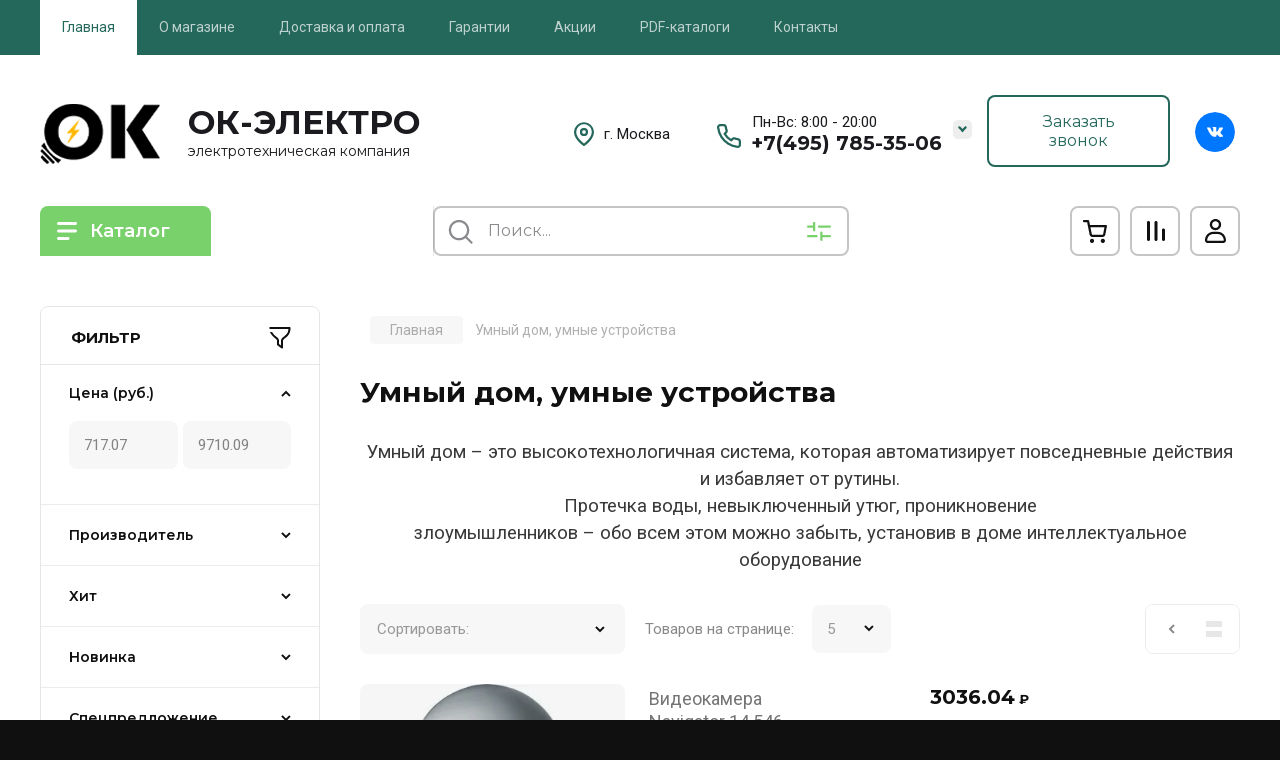

--- FILE ---
content_type: image/svg+xml
request_url: https://okelektro.ru/t/v2489/images/burger.svg
body_size: 217
content:
<svg xmlns="http://www.w3.org/2000/svg" width="20" height="18" viewBox="0 0 20 18">
  <defs>
    <style>
      .cls-1 {
        fill: #fff;
        fill-rule: evenodd;
      }
    </style>
  </defs>
  <path id="burger.svg" class="cls-1" d="M246.008,207.5a1.5,1.5,0,0,1,1.5-1.5H264.5a1.5,1.5,0,1,1,0,3H247.509A1.5,1.5,0,0,1,246.008,207.5Zm0,14.992a1.5,1.5,0,0,1,1.5-1.5h9.482a1.5,1.5,0,1,1,0,3h-9.482A1.5,1.5,0,0,1,246.008,222.491Zm1.5-9a1.5,1.5,0,1,0,0,3H264.5a1.5,1.5,0,1,0,0-3H247.509Z" transform="translate(-246 -206)"/>
</svg>


--- FILE ---
content_type: text/javascript
request_url: https://counter.megagroup.ru/8465cac75b27f17b3cf8e97263c01735.js?r=&s=1280*720*24&u=https%3A%2F%2Fokelektro.ru%2Fshop%2Ffolder%2Fumnyj-dom-umnye-ustrojstva&t=%D0%9A%D1%83%D0%BF%D0%B8%D1%82%D1%8C%20%D1%81%D0%B8%D1%81%D1%82%D0%B5%D0%BC%D1%83%20%D1%83%D0%BC%D0%BD%D1%8B%D0%B9%20%D0%B4%D0%BE%D0%BC%2C%20%D1%83%D0%BC%D0%BD%D1%8B%D0%B5%20%D1%83%D1%81%D1%82%D1%80%D0%BE%D0%B9%D1%81%D1%82%D0%B2%D0%B0&fv=0,0&en=1&rld=0&fr=0&callback=_sntnl1768948752389&1768948752389
body_size: 85
content:
//:1
_sntnl1768948752389({date:"Tue, 20 Jan 2026 22:39:12 GMT", res:"1"})